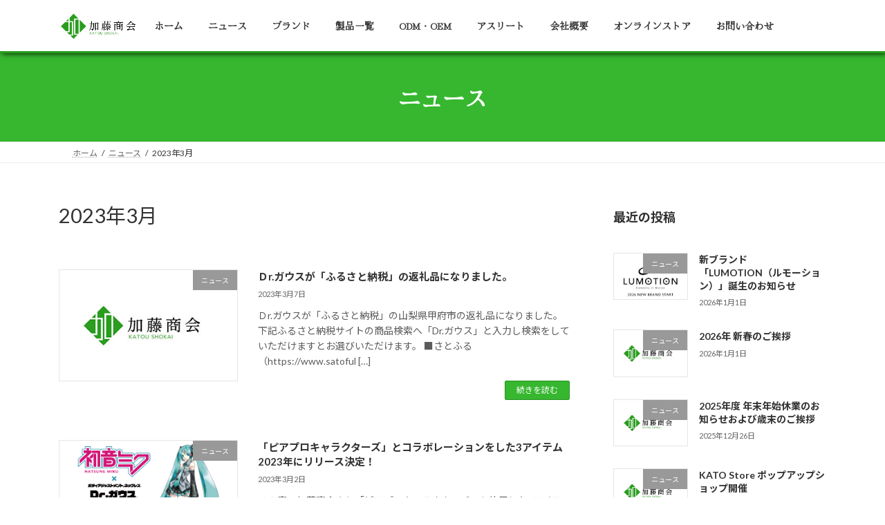

--- FILE ---
content_type: text/html; charset=UTF-8
request_url: https://katousyoukai.com/2023/03/
body_size: 80366
content:
<!DOCTYPE html><html lang="ja"><head>  <script defer src="[data-uri]"></script> <meta charset="utf-8"><meta http-equiv="X-UA-Compatible" content="IE=edge"><meta name="viewport" content="width=device-width, initial-scale=1"> <script defer src="https://www.googletagmanager.com/gtag/js?id=G-HXL28GVH7B"></script><script defer src="[data-uri]"></script> <meta name='robots' content='noindex, follow' /><style>img:is([sizes="auto" i], [sizes^="auto," i]) { contain-intrinsic-size: 3000px 1500px }</style><title>3月 2023 - 株式会社加藤商会／山梨県甲府市のジュエリー製造メーカー</title><meta property="og:locale" content="ja_JP" /><meta property="og:type" content="website" /><meta property="og:title" content="3月 2023 - 株式会社加藤商会／山梨県甲府市のジュエリー製造メーカー" /><meta property="og:url" content="https://katousyoukai.com/2023/03/" /><meta property="og:site_name" content="株式会社加藤商会／山梨県甲府市のジュエリー製造メーカー" /><meta name="twitter:card" content="summary_large_image" /><meta name="twitter:site" content="@katoshokai_JP" /> <script type="application/ld+json" class="yoast-schema-graph">{"@context":"https://schema.org","@graph":[{"@type":"CollectionPage","@id":"https://katousyoukai.com/2023/03/","url":"https://katousyoukai.com/2023/03/","name":"3月 2023 - 株式会社加藤商会／山梨県甲府市のジュエリー製造メーカー","isPartOf":{"@id":"https://katousyoukai.com/#website"},"primaryImageOfPage":{"@id":"https://katousyoukai.com/2023/03/#primaryimage"},"image":{"@id":"https://katousyoukai.com/2023/03/#primaryimage"},"thumbnailUrl":"https://katousyoukai.com/wp-content/uploads/thumbnail-1.jpg","breadcrumb":{"@id":"https://katousyoukai.com/2023/03/#breadcrumb"},"inLanguage":"ja"},{"@type":"ImageObject","inLanguage":"ja","@id":"https://katousyoukai.com/2023/03/#primaryimage","url":"https://katousyoukai.com/wp-content/uploads/thumbnail-1.jpg","contentUrl":"https://katousyoukai.com/wp-content/uploads/thumbnail-1.jpg","width":320,"height":200,"caption":"加藤商会"},{"@type":"BreadcrumbList","@id":"https://katousyoukai.com/2023/03/#breadcrumb","itemListElement":[{"@type":"ListItem","position":1,"name":"ホーム","item":"https://katousyoukai.com/"},{"@type":"ListItem","position":2,"name":"アーカイブ: 3月 2023"}]},{"@type":"WebSite","@id":"https://katousyoukai.com/#website","url":"https://katousyoukai.com/","name":"株式会社加藤商会／山梨県甲府市のジュエリー製造メーカー","description":"山梨県甲府市のジュエリー製造メーカー株式会社加藤商会の公式サイト","publisher":{"@id":"https://katousyoukai.com/#organization"},"alternateName":"「Dr.ガウス」メーカーサイト","potentialAction":[{"@type":"SearchAction","target":{"@type":"EntryPoint","urlTemplate":"https://katousyoukai.com/?s={search_term_string}"},"query-input":{"@type":"PropertyValueSpecification","valueRequired":true,"valueName":"search_term_string"}}],"inLanguage":"ja"},{"@type":"Organization","@id":"https://katousyoukai.com/#organization","name":"加藤商会","url":"https://katousyoukai.com/","logo":{"@type":"ImageObject","inLanguage":"ja","@id":"https://katousyoukai.com/#/schema/logo/image/","url":"https://katousyoukai.com/wp-content/uploads/b410f8df1ccc7c22a102b26084b8c7ae.png","contentUrl":"https://katousyoukai.com/wp-content/uploads/b410f8df1ccc7c22a102b26084b8c7ae.png","width":1000,"height":1000,"caption":"加藤商会"},"image":{"@id":"https://katousyoukai.com/#/schema/logo/image/"},"sameAs":["https://x.com/katoshokai_JP","https://x.com/katoshokai_cpp","https://www.instagram.com/katoshokai.yamanashi/","https://www.instagram.com/drgauss_official/"]}]}</script> <link rel='dns-prefetch' href='//webfonts.sakura.ne.jp' /><link rel='dns-prefetch' href='//fonts.googleapis.com' /><link rel="alternate" type="application/rss+xml" title="株式会社加藤商会／山梨県甲府市のジュエリー製造メーカー &raquo; フィード" href="https://katousyoukai.com/feed/" /><link rel="alternate" type="application/rss+xml" title="株式会社加藤商会／山梨県甲府市のジュエリー製造メーカー &raquo; コメントフィード" href="https://katousyoukai.com/comments/feed/" /><meta name="description" content="2023年3月 の記事 株式会社加藤商会／山梨県甲府市のジュエリー製造メーカー 山梨県甲府市のジュエリー製造メーカー株式会社加藤商会の公式サイト" /><script defer src="[data-uri]"></script> <link rel='stylesheet' id='vkExUnit_common_style-css' href='https://katousyoukai.com/wp-content/cache/autoptimize/css/autoptimize_single_ea06bcb9caaffec68e5e5f8d33d36f3a.css?ver=9.113.0.1' type='text/css' media='all' /><style id='vkExUnit_common_style-inline-css' type='text/css'>:root {--ver_page_top_button_url:url(https://katousyoukai.com/wp-content/plugins/vk-all-in-one-expansion-unit/assets/images/to-top-btn-icon.svg);}@font-face {font-weight: normal;font-style: normal;font-family: "vk_sns";src: url("https://katousyoukai.com/wp-content/plugins/vk-all-in-one-expansion-unit/inc/sns/icons/fonts/vk_sns.eot?-bq20cj");src: url("https://katousyoukai.com/wp-content/plugins/vk-all-in-one-expansion-unit/inc/sns/icons/fonts/vk_sns.eot?#iefix-bq20cj") format("embedded-opentype"),url("https://katousyoukai.com/wp-content/plugins/vk-all-in-one-expansion-unit/inc/sns/icons/fonts/vk_sns.woff?-bq20cj") format("woff"),url("https://katousyoukai.com/wp-content/plugins/vk-all-in-one-expansion-unit/inc/sns/icons/fonts/vk_sns.ttf?-bq20cj") format("truetype"),url("https://katousyoukai.com/wp-content/plugins/vk-all-in-one-expansion-unit/inc/sns/icons/fonts/vk_sns.svg?-bq20cj#vk_sns") format("svg");}
.veu_promotion-alert__content--text {border: 1px solid rgba(0,0,0,0.125);padding: 0.5em 1em;border-radius: var(--vk-size-radius);margin-bottom: var(--vk-margin-block-bottom);font-size: 0.875rem;}/* Alert Content部分に段落タグを入れた場合に最後の段落の余白を0にする */.veu_promotion-alert__content--text p:last-of-type{margin-bottom:0;margin-top: 0;}</style><style id='wp-emoji-styles-inline-css' type='text/css'>img.wp-smiley, img.emoji {
		display: inline !important;
		border: none !important;
		box-shadow: none !important;
		height: 1em !important;
		width: 1em !important;
		margin: 0 0.07em !important;
		vertical-align: -0.1em !important;
		background: none !important;
		padding: 0 !important;
	}</style><link rel='stylesheet' id='wp-block-library-css' href='https://katousyoukai.com/wp-includes/css/dist/block-library/style.min.css?ver=6.8.3' type='text/css' media='all' /><style id='wp-block-library-inline-css' type='text/css'>.vk-cols--reverse{flex-direction:row-reverse}.vk-cols--hasbtn{margin-bottom:0}.vk-cols--hasbtn>.row>.vk_gridColumn_item,.vk-cols--hasbtn>.wp-block-column{position:relative;padding-bottom:3em}.vk-cols--hasbtn>.row>.vk_gridColumn_item>.wp-block-buttons,.vk-cols--hasbtn>.row>.vk_gridColumn_item>.vk_button,.vk-cols--hasbtn>.wp-block-column>.wp-block-buttons,.vk-cols--hasbtn>.wp-block-column>.vk_button{position:absolute;bottom:0;width:100%}.vk-cols--fit.wp-block-columns{gap:0}.vk-cols--fit.wp-block-columns,.vk-cols--fit.wp-block-columns:not(.is-not-stacked-on-mobile){margin-top:0;margin-bottom:0;justify-content:space-between}.vk-cols--fit.wp-block-columns>.wp-block-column *:last-child,.vk-cols--fit.wp-block-columns:not(.is-not-stacked-on-mobile)>.wp-block-column *:last-child{margin-bottom:0}.vk-cols--fit.wp-block-columns>.wp-block-column>.wp-block-cover,.vk-cols--fit.wp-block-columns:not(.is-not-stacked-on-mobile)>.wp-block-column>.wp-block-cover{margin-top:0}.vk-cols--fit.wp-block-columns.has-background,.vk-cols--fit.wp-block-columns:not(.is-not-stacked-on-mobile).has-background{padding:0}@media(max-width: 599px){.vk-cols--fit.wp-block-columns:not(.has-background)>.wp-block-column:not(.has-background),.vk-cols--fit.wp-block-columns:not(.is-not-stacked-on-mobile):not(.has-background)>.wp-block-column:not(.has-background){padding-left:0 !important;padding-right:0 !important}}@media(min-width: 782px){.vk-cols--fit.wp-block-columns .block-editor-block-list__block.wp-block-column:not(:first-child),.vk-cols--fit.wp-block-columns>.wp-block-column:not(:first-child),.vk-cols--fit.wp-block-columns:not(.is-not-stacked-on-mobile) .block-editor-block-list__block.wp-block-column:not(:first-child),.vk-cols--fit.wp-block-columns:not(.is-not-stacked-on-mobile)>.wp-block-column:not(:first-child){margin-left:0}}@media(min-width: 600px)and (max-width: 781px){.vk-cols--fit.wp-block-columns .wp-block-column:nth-child(2n),.vk-cols--fit.wp-block-columns:not(.is-not-stacked-on-mobile) .wp-block-column:nth-child(2n){margin-left:0}.vk-cols--fit.wp-block-columns .wp-block-column:not(:only-child),.vk-cols--fit.wp-block-columns:not(.is-not-stacked-on-mobile) .wp-block-column:not(:only-child){flex-basis:50% !important}}.vk-cols--fit--gap1.wp-block-columns{gap:1px}@media(min-width: 600px)and (max-width: 781px){.vk-cols--fit--gap1.wp-block-columns .wp-block-column:not(:only-child){flex-basis:calc(50% - 1px) !important}}.vk-cols--fit.vk-cols--grid>.block-editor-block-list__block,.vk-cols--fit.vk-cols--grid>.wp-block-column,.vk-cols--fit.vk-cols--grid:not(.is-not-stacked-on-mobile)>.block-editor-block-list__block,.vk-cols--fit.vk-cols--grid:not(.is-not-stacked-on-mobile)>.wp-block-column{flex-basis:50%;box-sizing:border-box}@media(max-width: 599px){.vk-cols--fit.vk-cols--grid.vk-cols--grid--alignfull>.wp-block-column:nth-child(2)>.wp-block-cover,.vk-cols--fit.vk-cols--grid.vk-cols--grid--alignfull>.wp-block-column:nth-child(2)>.vk_outer,.vk-cols--fit.vk-cols--grid:not(.is-not-stacked-on-mobile).vk-cols--grid--alignfull>.wp-block-column:nth-child(2)>.wp-block-cover,.vk-cols--fit.vk-cols--grid:not(.is-not-stacked-on-mobile).vk-cols--grid--alignfull>.wp-block-column:nth-child(2)>.vk_outer{width:100vw;margin-right:calc((100% - 100vw)/2);margin-left:calc((100% - 100vw)/2)}}@media(min-width: 600px){.vk-cols--fit.vk-cols--grid.vk-cols--grid--alignfull>.wp-block-column:nth-child(2)>.wp-block-cover,.vk-cols--fit.vk-cols--grid.vk-cols--grid--alignfull>.wp-block-column:nth-child(2)>.vk_outer,.vk-cols--fit.vk-cols--grid:not(.is-not-stacked-on-mobile).vk-cols--grid--alignfull>.wp-block-column:nth-child(2)>.wp-block-cover,.vk-cols--fit.vk-cols--grid:not(.is-not-stacked-on-mobile).vk-cols--grid--alignfull>.wp-block-column:nth-child(2)>.vk_outer{margin-right:calc(100% - 50vw);width:50vw}}@media(min-width: 600px){.vk-cols--fit.vk-cols--grid.vk-cols--grid--alignfull.vk-cols--reverse>.wp-block-column,.vk-cols--fit.vk-cols--grid:not(.is-not-stacked-on-mobile).vk-cols--grid--alignfull.vk-cols--reverse>.wp-block-column{margin-left:0;margin-right:0}.vk-cols--fit.vk-cols--grid.vk-cols--grid--alignfull.vk-cols--reverse>.wp-block-column:nth-child(2)>.wp-block-cover,.vk-cols--fit.vk-cols--grid.vk-cols--grid--alignfull.vk-cols--reverse>.wp-block-column:nth-child(2)>.vk_outer,.vk-cols--fit.vk-cols--grid:not(.is-not-stacked-on-mobile).vk-cols--grid--alignfull.vk-cols--reverse>.wp-block-column:nth-child(2)>.wp-block-cover,.vk-cols--fit.vk-cols--grid:not(.is-not-stacked-on-mobile).vk-cols--grid--alignfull.vk-cols--reverse>.wp-block-column:nth-child(2)>.vk_outer{margin-left:calc(100% - 50vw)}}.vk-cols--menu h2,.vk-cols--menu h3,.vk-cols--menu h4,.vk-cols--menu h5{margin-bottom:.2em;text-shadow:#000 0 0 10px}.vk-cols--menu h2:first-child,.vk-cols--menu h3:first-child,.vk-cols--menu h4:first-child,.vk-cols--menu h5:first-child{margin-top:0}.vk-cols--menu p{margin-bottom:1rem;text-shadow:#000 0 0 10px}.vk-cols--menu .wp-block-cover__inner-container:last-child{margin-bottom:0}.vk-cols--fitbnrs .wp-block-column .wp-block-cover:hover img{filter:unset}.vk-cols--fitbnrs .wp-block-column .wp-block-cover:hover{background-color:unset}.vk-cols--fitbnrs .wp-block-column .wp-block-cover:hover .wp-block-cover__image-background{filter:unset !important}.vk-cols--fitbnrs .wp-block-cover .wp-block-cover__inner-container{position:absolute;height:100%;width:100%}.vk-cols--fitbnrs .vk_button{height:100%;margin:0}.vk-cols--fitbnrs .vk_button .vk_button_btn,.vk-cols--fitbnrs .vk_button .btn{height:100%;width:100%;border:none;box-shadow:none;background-color:unset !important;transition:unset}.vk-cols--fitbnrs .vk_button .vk_button_btn:hover,.vk-cols--fitbnrs .vk_button .btn:hover{transition:unset}.vk-cols--fitbnrs .vk_button .vk_button_btn:after,.vk-cols--fitbnrs .vk_button .btn:after{border:none}.vk-cols--fitbnrs .vk_button .vk_button_link_txt{width:100%;position:absolute;top:50%;left:50%;transform:translateY(-50%) translateX(-50%);font-size:2rem;text-shadow:#000 0 0 10px}.vk-cols--fitbnrs .vk_button .vk_button_link_subCaption{width:100%;position:absolute;top:calc(50% + 2.2em);left:50%;transform:translateY(-50%) translateX(-50%);text-shadow:#000 0 0 10px}@media(min-width: 992px){.vk-cols--media.wp-block-columns{gap:3rem}}.vk-fit-map figure{margin-bottom:0}.vk-fit-map iframe{position:relative;margin-bottom:0;display:block;max-height:400px;width:100vw}.vk-fit-map:is(.alignfull,.alignwide) div{max-width:100%}.vk-table--th--width25 :where(tr>*:first-child){width:25%}.vk-table--th--width30 :where(tr>*:first-child){width:30%}.vk-table--th--width35 :where(tr>*:first-child){width:35%}.vk-table--th--width40 :where(tr>*:first-child){width:40%}.vk-table--th--bg-bright :where(tr>*:first-child){background-color:var(--wp--preset--color--bg-secondary, rgba(0, 0, 0, 0.05))}@media(max-width: 599px){.vk-table--mobile-block :is(th,td){width:100%;display:block}.vk-table--mobile-block.wp-block-table table :is(th,td){border-top:none}}.vk-table--width--th25 :where(tr>*:first-child){width:25%}.vk-table--width--th30 :where(tr>*:first-child){width:30%}.vk-table--width--th35 :where(tr>*:first-child){width:35%}.vk-table--width--th40 :where(tr>*:first-child){width:40%}.no-margin{margin:0}@media(max-width: 599px){.wp-block-image.vk-aligncenter--mobile>.alignright{float:none;margin-left:auto;margin-right:auto}.vk-no-padding-horizontal--mobile{padding-left:0 !important;padding-right:0 !important}}
/* VK Color Palettes */:root{ --wp--preset--color--vk-color-primary:#36b72f}/* --vk-color-primary is deprecated. */:root{ --vk-color-primary: var(--wp--preset--color--vk-color-primary);}:root{ --wp--preset--color--vk-color-primary-dark:#2b9226}/* --vk-color-primary-dark is deprecated. */:root{ --vk-color-primary-dark: var(--wp--preset--color--vk-color-primary-dark);}:root{ --wp--preset--color--vk-color-primary-vivid:#3bc934}/* --vk-color-primary-vivid is deprecated. */:root{ --vk-color-primary-vivid: var(--wp--preset--color--vk-color-primary-vivid);}</style><link rel='stylesheet' id='swiper-css-css' href='https://katousyoukai.com/wp-content/cache/autoptimize/css/autoptimize_single_bc962e7a8c5d00f04681054250d7162c.css?ver=7.4.1' type='text/css' media='all' /><link rel='stylesheet' id='dashicons-css' href='https://katousyoukai.com/wp-includes/css/dashicons.min.css?ver=6.8.3' type='text/css' media='all' /><link rel='stylesheet' id='magnific-popup-css' href='https://katousyoukai.com/wp-content/cache/autoptimize/css/autoptimize_single_30b593b71d7672658f89bfea0ab360c9.css?ver=2.3.2' type='text/css' media='all' /><link rel='stylesheet' id='wpz-insta_block-frontend-style-css' href='https://katousyoukai.com/wp-content/cache/autoptimize/css/autoptimize_single_4b331c57b58121387b6fdd649be3aaa2.css?ver=css-4b331c57b581' type='text/css' media='all' /><style id='classic-theme-styles-inline-css' type='text/css'>/*! This file is auto-generated */
.wp-block-button__link{color:#fff;background-color:#32373c;border-radius:9999px;box-shadow:none;text-decoration:none;padding:calc(.667em + 2px) calc(1.333em + 2px);font-size:1.125em}.wp-block-file__button{background:#32373c;color:#fff;text-decoration:none}</style><style id='global-styles-inline-css' type='text/css'>:root{--wp--preset--aspect-ratio--square: 1;--wp--preset--aspect-ratio--4-3: 4/3;--wp--preset--aspect-ratio--3-4: 3/4;--wp--preset--aspect-ratio--3-2: 3/2;--wp--preset--aspect-ratio--2-3: 2/3;--wp--preset--aspect-ratio--16-9: 16/9;--wp--preset--aspect-ratio--9-16: 9/16;--wp--preset--color--black: #000000;--wp--preset--color--cyan-bluish-gray: #abb8c3;--wp--preset--color--white: #ffffff;--wp--preset--color--pale-pink: #f78da7;--wp--preset--color--vivid-red: #cf2e2e;--wp--preset--color--luminous-vivid-orange: #ff6900;--wp--preset--color--luminous-vivid-amber: #fcb900;--wp--preset--color--light-green-cyan: #7bdcb5;--wp--preset--color--vivid-green-cyan: #00d084;--wp--preset--color--pale-cyan-blue: #8ed1fc;--wp--preset--color--vivid-cyan-blue: #0693e3;--wp--preset--color--vivid-purple: #9b51e0;--wp--preset--color--vk-color-primary: #36b72f;--wp--preset--color--vk-color-primary-dark: #2b9226;--wp--preset--color--vk-color-primary-vivid: #3bc934;--wp--preset--gradient--vivid-cyan-blue-to-vivid-purple: linear-gradient(135deg,rgba(6,147,227,1) 0%,rgb(155,81,224) 100%);--wp--preset--gradient--light-green-cyan-to-vivid-green-cyan: linear-gradient(135deg,rgb(122,220,180) 0%,rgb(0,208,130) 100%);--wp--preset--gradient--luminous-vivid-amber-to-luminous-vivid-orange: linear-gradient(135deg,rgba(252,185,0,1) 0%,rgba(255,105,0,1) 100%);--wp--preset--gradient--luminous-vivid-orange-to-vivid-red: linear-gradient(135deg,rgba(255,105,0,1) 0%,rgb(207,46,46) 100%);--wp--preset--gradient--very-light-gray-to-cyan-bluish-gray: linear-gradient(135deg,rgb(238,238,238) 0%,rgb(169,184,195) 100%);--wp--preset--gradient--cool-to-warm-spectrum: linear-gradient(135deg,rgb(74,234,220) 0%,rgb(151,120,209) 20%,rgb(207,42,186) 40%,rgb(238,44,130) 60%,rgb(251,105,98) 80%,rgb(254,248,76) 100%);--wp--preset--gradient--blush-light-purple: linear-gradient(135deg,rgb(255,206,236) 0%,rgb(152,150,240) 100%);--wp--preset--gradient--blush-bordeaux: linear-gradient(135deg,rgb(254,205,165) 0%,rgb(254,45,45) 50%,rgb(107,0,62) 100%);--wp--preset--gradient--luminous-dusk: linear-gradient(135deg,rgb(255,203,112) 0%,rgb(199,81,192) 50%,rgb(65,88,208) 100%);--wp--preset--gradient--pale-ocean: linear-gradient(135deg,rgb(255,245,203) 0%,rgb(182,227,212) 50%,rgb(51,167,181) 100%);--wp--preset--gradient--electric-grass: linear-gradient(135deg,rgb(202,248,128) 0%,rgb(113,206,126) 100%);--wp--preset--gradient--midnight: linear-gradient(135deg,rgb(2,3,129) 0%,rgb(40,116,252) 100%);--wp--preset--gradient--vivid-green-cyan-to-vivid-cyan-blue: linear-gradient(135deg,rgba(0,208,132,1) 0%,rgba(6,147,227,1) 100%);--wp--preset--font-size--small: 14px;--wp--preset--font-size--medium: 20px;--wp--preset--font-size--large: 24px;--wp--preset--font-size--x-large: 42px;--wp--preset--font-size--regular: 16px;--wp--preset--font-size--huge: 36px;--wp--preset--spacing--20: 0.44rem;--wp--preset--spacing--30: 0.67rem;--wp--preset--spacing--40: 1rem;--wp--preset--spacing--50: 1.5rem;--wp--preset--spacing--60: 2.25rem;--wp--preset--spacing--70: 3.38rem;--wp--preset--spacing--80: 5.06rem;--wp--preset--shadow--natural: 6px 6px 9px rgba(0, 0, 0, 0.2);--wp--preset--shadow--deep: 12px 12px 50px rgba(0, 0, 0, 0.4);--wp--preset--shadow--sharp: 6px 6px 0px rgba(0, 0, 0, 0.2);--wp--preset--shadow--outlined: 6px 6px 0px -3px rgba(255, 255, 255, 1), 6px 6px rgba(0, 0, 0, 1);--wp--preset--shadow--crisp: 6px 6px 0px rgba(0, 0, 0, 1);}:where(.is-layout-flex){gap: 0.5em;}:where(.is-layout-grid){gap: 0.5em;}body .is-layout-flex{display: flex;}.is-layout-flex{flex-wrap: wrap;align-items: center;}.is-layout-flex > :is(*, div){margin: 0;}body .is-layout-grid{display: grid;}.is-layout-grid > :is(*, div){margin: 0;}:where(.wp-block-columns.is-layout-flex){gap: 2em;}:where(.wp-block-columns.is-layout-grid){gap: 2em;}:where(.wp-block-post-template.is-layout-flex){gap: 1.25em;}:where(.wp-block-post-template.is-layout-grid){gap: 1.25em;}.has-black-color{color: var(--wp--preset--color--black) !important;}.has-cyan-bluish-gray-color{color: var(--wp--preset--color--cyan-bluish-gray) !important;}.has-white-color{color: var(--wp--preset--color--white) !important;}.has-pale-pink-color{color: var(--wp--preset--color--pale-pink) !important;}.has-vivid-red-color{color: var(--wp--preset--color--vivid-red) !important;}.has-luminous-vivid-orange-color{color: var(--wp--preset--color--luminous-vivid-orange) !important;}.has-luminous-vivid-amber-color{color: var(--wp--preset--color--luminous-vivid-amber) !important;}.has-light-green-cyan-color{color: var(--wp--preset--color--light-green-cyan) !important;}.has-vivid-green-cyan-color{color: var(--wp--preset--color--vivid-green-cyan) !important;}.has-pale-cyan-blue-color{color: var(--wp--preset--color--pale-cyan-blue) !important;}.has-vivid-cyan-blue-color{color: var(--wp--preset--color--vivid-cyan-blue) !important;}.has-vivid-purple-color{color: var(--wp--preset--color--vivid-purple) !important;}.has-vk-color-primary-color{color: var(--wp--preset--color--vk-color-primary) !important;}.has-vk-color-primary-dark-color{color: var(--wp--preset--color--vk-color-primary-dark) !important;}.has-vk-color-primary-vivid-color{color: var(--wp--preset--color--vk-color-primary-vivid) !important;}.has-black-background-color{background-color: var(--wp--preset--color--black) !important;}.has-cyan-bluish-gray-background-color{background-color: var(--wp--preset--color--cyan-bluish-gray) !important;}.has-white-background-color{background-color: var(--wp--preset--color--white) !important;}.has-pale-pink-background-color{background-color: var(--wp--preset--color--pale-pink) !important;}.has-vivid-red-background-color{background-color: var(--wp--preset--color--vivid-red) !important;}.has-luminous-vivid-orange-background-color{background-color: var(--wp--preset--color--luminous-vivid-orange) !important;}.has-luminous-vivid-amber-background-color{background-color: var(--wp--preset--color--luminous-vivid-amber) !important;}.has-light-green-cyan-background-color{background-color: var(--wp--preset--color--light-green-cyan) !important;}.has-vivid-green-cyan-background-color{background-color: var(--wp--preset--color--vivid-green-cyan) !important;}.has-pale-cyan-blue-background-color{background-color: var(--wp--preset--color--pale-cyan-blue) !important;}.has-vivid-cyan-blue-background-color{background-color: var(--wp--preset--color--vivid-cyan-blue) !important;}.has-vivid-purple-background-color{background-color: var(--wp--preset--color--vivid-purple) !important;}.has-vk-color-primary-background-color{background-color: var(--wp--preset--color--vk-color-primary) !important;}.has-vk-color-primary-dark-background-color{background-color: var(--wp--preset--color--vk-color-primary-dark) !important;}.has-vk-color-primary-vivid-background-color{background-color: var(--wp--preset--color--vk-color-primary-vivid) !important;}.has-black-border-color{border-color: var(--wp--preset--color--black) !important;}.has-cyan-bluish-gray-border-color{border-color: var(--wp--preset--color--cyan-bluish-gray) !important;}.has-white-border-color{border-color: var(--wp--preset--color--white) !important;}.has-pale-pink-border-color{border-color: var(--wp--preset--color--pale-pink) !important;}.has-vivid-red-border-color{border-color: var(--wp--preset--color--vivid-red) !important;}.has-luminous-vivid-orange-border-color{border-color: var(--wp--preset--color--luminous-vivid-orange) !important;}.has-luminous-vivid-amber-border-color{border-color: var(--wp--preset--color--luminous-vivid-amber) !important;}.has-light-green-cyan-border-color{border-color: var(--wp--preset--color--light-green-cyan) !important;}.has-vivid-green-cyan-border-color{border-color: var(--wp--preset--color--vivid-green-cyan) !important;}.has-pale-cyan-blue-border-color{border-color: var(--wp--preset--color--pale-cyan-blue) !important;}.has-vivid-cyan-blue-border-color{border-color: var(--wp--preset--color--vivid-cyan-blue) !important;}.has-vivid-purple-border-color{border-color: var(--wp--preset--color--vivid-purple) !important;}.has-vk-color-primary-border-color{border-color: var(--wp--preset--color--vk-color-primary) !important;}.has-vk-color-primary-dark-border-color{border-color: var(--wp--preset--color--vk-color-primary-dark) !important;}.has-vk-color-primary-vivid-border-color{border-color: var(--wp--preset--color--vk-color-primary-vivid) !important;}.has-vivid-cyan-blue-to-vivid-purple-gradient-background{background: var(--wp--preset--gradient--vivid-cyan-blue-to-vivid-purple) !important;}.has-light-green-cyan-to-vivid-green-cyan-gradient-background{background: var(--wp--preset--gradient--light-green-cyan-to-vivid-green-cyan) !important;}.has-luminous-vivid-amber-to-luminous-vivid-orange-gradient-background{background: var(--wp--preset--gradient--luminous-vivid-amber-to-luminous-vivid-orange) !important;}.has-luminous-vivid-orange-to-vivid-red-gradient-background{background: var(--wp--preset--gradient--luminous-vivid-orange-to-vivid-red) !important;}.has-very-light-gray-to-cyan-bluish-gray-gradient-background{background: var(--wp--preset--gradient--very-light-gray-to-cyan-bluish-gray) !important;}.has-cool-to-warm-spectrum-gradient-background{background: var(--wp--preset--gradient--cool-to-warm-spectrum) !important;}.has-blush-light-purple-gradient-background{background: var(--wp--preset--gradient--blush-light-purple) !important;}.has-blush-bordeaux-gradient-background{background: var(--wp--preset--gradient--blush-bordeaux) !important;}.has-luminous-dusk-gradient-background{background: var(--wp--preset--gradient--luminous-dusk) !important;}.has-pale-ocean-gradient-background{background: var(--wp--preset--gradient--pale-ocean) !important;}.has-electric-grass-gradient-background{background: var(--wp--preset--gradient--electric-grass) !important;}.has-midnight-gradient-background{background: var(--wp--preset--gradient--midnight) !important;}.has-small-font-size{font-size: var(--wp--preset--font-size--small) !important;}.has-medium-font-size{font-size: var(--wp--preset--font-size--medium) !important;}.has-large-font-size{font-size: var(--wp--preset--font-size--large) !important;}.has-x-large-font-size{font-size: var(--wp--preset--font-size--x-large) !important;}
:where(.wp-block-post-template.is-layout-flex){gap: 1.25em;}:where(.wp-block-post-template.is-layout-grid){gap: 1.25em;}
:where(.wp-block-columns.is-layout-flex){gap: 2em;}:where(.wp-block-columns.is-layout-grid){gap: 2em;}
:root :where(.wp-block-pullquote){font-size: 1.5em;line-height: 1.6;}</style><link rel='stylesheet' id='contact-form-7-css' href='https://katousyoukai.com/wp-content/cache/autoptimize/css/autoptimize_single_64ac31699f5326cb3c76122498b76f66.css?ver=6.1.4' type='text/css' media='all' /><link rel='stylesheet' id='vk-swiper-style-css' href='https://katousyoukai.com/wp-content/plugins/vk-blocks/vendor/vektor-inc/vk-swiper/src/assets/css/swiper-bundle.min.css?ver=11.0.2' type='text/css' media='all' /><link rel='stylesheet' id='chld_thm_cfg_ext1-css' href='https://fonts.googleapis.com/css2?family=Hina+Mincho&#038;display=swap&#038;ver=6.8.3' type='text/css' media='all' /><link rel='stylesheet' id='lightning-common-style-css' href='https://katousyoukai.com/wp-content/cache/autoptimize/css/autoptimize_single_5f41d5130575a2f95255b845ec383782.css?ver=15.33.1' type='text/css' media='all' /><style id='lightning-common-style-inline-css' type='text/css'>/* Lightning */:root {--vk-color-primary:#36b72f;--vk-color-primary-dark:#2b9226;--vk-color-primary-vivid:#3bc934;--g_nav_main_acc_icon_open_url:url(https://katousyoukai.com/wp-content/themes/lightning/_g3/inc/vk-mobile-nav/package/images/vk-menu-acc-icon-open-black.svg);--g_nav_main_acc_icon_close_url: url(https://katousyoukai.com/wp-content/themes/lightning/_g3/inc/vk-mobile-nav/package/images/vk-menu-close-black.svg);--g_nav_sub_acc_icon_open_url: url(https://katousyoukai.com/wp-content/themes/lightning/_g3/inc/vk-mobile-nav/package/images/vk-menu-acc-icon-open-white.svg);--g_nav_sub_acc_icon_close_url: url(https://katousyoukai.com/wp-content/themes/lightning/_g3/inc/vk-mobile-nav/package/images/vk-menu-close-white.svg);}
:root{--swiper-navigation-color: #fff;}
/* vk-mobile-nav */:root {--vk-mobile-nav-menu-btn-bg-src: url("https://katousyoukai.com/wp-content/themes/lightning/_g3/inc/vk-mobile-nav/package/images/vk-menu-btn-black.svg");--vk-mobile-nav-menu-btn-close-bg-src: url("https://katousyoukai.com/wp-content/themes/lightning/_g3/inc/vk-mobile-nav/package/images/vk-menu-close-black.svg");--vk-menu-acc-icon-open-black-bg-src: url("https://katousyoukai.com/wp-content/themes/lightning/_g3/inc/vk-mobile-nav/package/images/vk-menu-acc-icon-open-black.svg");--vk-menu-acc-icon-open-white-bg-src: url("https://katousyoukai.com/wp-content/themes/lightning/_g3/inc/vk-mobile-nav/package/images/vk-menu-acc-icon-open-white.svg");--vk-menu-acc-icon-close-black-bg-src: url("https://katousyoukai.com/wp-content/themes/lightning/_g3/inc/vk-mobile-nav/package/images/vk-menu-close-black.svg");--vk-menu-acc-icon-close-white-bg-src: url("https://katousyoukai.com/wp-content/themes/lightning/_g3/inc/vk-mobile-nav/package/images/vk-menu-close-white.svg");}</style><link rel='stylesheet' id='lightning-design-style-css' href='https://katousyoukai.com/wp-content/cache/autoptimize/css/autoptimize_single_f5a8a4f945d2ed70bc73a5f629cb766f.css?ver=15.33.1' type='text/css' media='all' /><style id='lightning-design-style-inline-css' type='text/css'>.tagcloud a:before { font-family: "Font Awesome 7 Free";content: "\f02b";font-weight: bold; }</style><link rel='stylesheet' id='vk-blog-card-css' href='https://katousyoukai.com/wp-content/cache/autoptimize/css/autoptimize_single_bae5b1379fcaa427cec9b0cc3d5ed0c3.css?ver=6.8.3' type='text/css' media='all' /><link rel='stylesheet' id='veu-cta-css' href='https://katousyoukai.com/wp-content/cache/autoptimize/css/autoptimize_single_a78f149676128521e4b5f36a9ac06f23.css?ver=9.113.0.1' type='text/css' media='all' /><link rel='stylesheet' id='vk-blocks-build-css-css' href='https://katousyoukai.com/wp-content/cache/autoptimize/css/autoptimize_single_8007185a86f057676dc53af7dc2ce4ac.css?ver=1.115.2.1' type='text/css' media='all' /><style id='vk-blocks-build-css-inline-css' type='text/css'>:root {
		--vk_image-mask-circle: url(https://katousyoukai.com/wp-content/plugins/vk-blocks/inc/vk-blocks/images/circle.svg);
		--vk_image-mask-wave01: url(https://katousyoukai.com/wp-content/plugins/vk-blocks/inc/vk-blocks/images/wave01.svg);
		--vk_image-mask-wave02: url(https://katousyoukai.com/wp-content/plugins/vk-blocks/inc/vk-blocks/images/wave02.svg);
		--vk_image-mask-wave03: url(https://katousyoukai.com/wp-content/plugins/vk-blocks/inc/vk-blocks/images/wave03.svg);
		--vk_image-mask-wave04: url(https://katousyoukai.com/wp-content/plugins/vk-blocks/inc/vk-blocks/images/wave04.svg);
	}
	

	:root {

		--vk-balloon-border-width:1px;

		--vk-balloon-speech-offset:-12px;
	}
	

	:root {
		--vk_flow-arrow: url(https://katousyoukai.com/wp-content/plugins/vk-blocks/inc/vk-blocks/images/arrow_bottom.svg);
	}</style><link rel='stylesheet' id='lightning-theme-style-css' href='https://katousyoukai.com/wp-content/cache/autoptimize/css/autoptimize_single_d3f589a2e38c23383386bb3cfe606732.css?ver=14.22.10.1661419068' type='text/css' media='all' /><link rel='stylesheet' id='vk-font-awesome-css' href='https://katousyoukai.com/wp-content/themes/lightning/vendor/vektor-inc/font-awesome-versions/src/font-awesome/css/all.min.css?ver=7.1.0' type='text/css' media='all' /> <script type="text/javascript" src="https://katousyoukai.com/wp-includes/js/jquery/jquery.min.js?ver=3.7.1" id="jquery-core-js"></script> <script defer type="text/javascript" src="https://katousyoukai.com/wp-includes/js/jquery/jquery-migrate.min.js?ver=3.4.1" id="jquery-migrate-js"></script> <script defer type="text/javascript" src="//webfonts.sakura.ne.jp/js/sakurav3.js?fadein=0&amp;ver=3.1.4" id="typesquare_std-js"></script> <script defer type="text/javascript" src="https://katousyoukai.com/wp-includes/js/underscore.min.js?ver=1.13.7" id="underscore-js"></script> <script defer id="wp-util-js-extra" src="[data-uri]"></script> <script defer type="text/javascript" src="https://katousyoukai.com/wp-includes/js/wp-util.min.js?ver=6.8.3" id="wp-util-js"></script> <script defer type="text/javascript" src="https://katousyoukai.com/wp-content/cache/autoptimize/js/autoptimize_single_1afc52ea96267a18d8a8797f9d4a07b6.js?ver=1768497034" id="magnific-popup-js"></script> <script defer type="text/javascript" src="https://katousyoukai.com/wp-content/cache/autoptimize/js/autoptimize_single_22cc2370ea4aad1324a284e5aeb15713.js?ver=7.4.1" id="swiper-js-js"></script> <script defer type="text/javascript" src="https://katousyoukai.com/wp-content/cache/autoptimize/js/autoptimize_single_9383f4ce08cebed1ad5886d4a7991827.js?ver=6c9dcb21b2da662ca82d" id="wpz-insta_block-frontend-script-js"></script> <link rel="https://api.w.org/" href="https://katousyoukai.com/wp-json/" /><link rel="EditURI" type="application/rsd+xml" title="RSD" href="https://katousyoukai.com/xmlrpc.php?rsd" /><meta name="generator" content="WordPress 6.8.3" /><meta property="og:site_name" content="株式会社加藤商会／山梨県甲府市のジュエリー製造メーカー" /><meta property="og:url" content="https://katousyoukai.com/20230307-2/" /><meta property="og:title" content="2023年3月 | 株式会社加藤商会／山梨県甲府市のジュエリー製造メーカー" /><meta property="og:description" content="2023年3月 の記事 株式会社加藤商会／山梨県甲府市のジュエリー製造メーカー 山梨県甲府市のジュエリー製造メーカー株式会社加藤商会の公式サイト" /><meta property="og:type" content="article" /><meta property="og:image" content="http://katousyoukai.com/wp-content/uploads/thumbnail.jpg" /><meta property="og:image:width" content="1320" /><meta property="og:image:height" content="734" /><meta name="twitter:card" content="summary_large_image"><meta name="twitter:description" content="2023年3月 の記事 株式会社加藤商会／山梨県甲府市のジュエリー製造メーカー 山梨県甲府市のジュエリー製造メーカー株式会社加藤商会の公式サイト"><meta name="twitter:title" content="2023年3月 | 株式会社加藤商会／山梨県甲府市のジュエリー製造メーカー"><meta name="twitter:url" content="https://katousyoukai.com/20230307-2/"><meta name="twitter:image" content="http://katousyoukai.com/wp-content/uploads/thumbnail.jpg"><meta name="twitter:domain" content="katousyoukai.com"><meta name="twitter:site" content="@katoshokai_jp"><link rel="icon" href="https://katousyoukai.com/wp-content/uploads/cropped-favicon-32x32.png" sizes="32x32" /><link rel="icon" href="https://katousyoukai.com/wp-content/uploads/cropped-favicon-192x192.png" sizes="192x192" /><link rel="apple-touch-icon" href="https://katousyoukai.com/wp-content/uploads/cropped-favicon-180x180.png" /><meta name="msapplication-TileImage" content="https://katousyoukai.com/wp-content/uploads/cropped-favicon-270x270.png" /><style type="text/css" id="wp-custom-css">a.exLinkBk:link  {
    color: #231816 !important;
}
a.exLinkBk:visited {
    color: #231816 !important;
}
a.exLinkBk:hover {
    color: #231816 !important;
}
a.exLinkBk:active {
    color: #231816 !important;
}

hr.divTopTitle{
	border: 1px solid #2A9D1E!important;
	background-color:#2A9D1E;
	border-style: inset;
	
    position: relative;
    top: 33px;
    z-index: 0;
}

div.divTopTitle{
	
}

a.divTopTitle{
	font-size:1.9em;
    z-index: 999;
    background-color: white;
    display: inline-block;
    position: relative;
    padding: 0 20px;
}

.bold{
	font-weight:bolder;
}

a.page-numbers {
    border-radius: 8px;
    padding: 7px 20px;
    border: 1px solid #18ab29;
}
.topHero {
	background-size: cover;
background-image: url(https://katousyoukai.com/wp-content/uploads/img_companyprof-2.jpg);
	background-position: center;
}
blockquote {
    margin: 0;
    padding: 1em 2.5em;
    border-left: none;
    background-color:rgba(255, 255, 255, .0);
}
span.page-numbers.current {
    border-radius: 8px;
    padding: 7px 20px;
    background-color: #66c745;
    border: 1px solid #18ab29;
}

a.wp-block-query-pagination-previous,  a.wp-block-query-pagination-next {
	    padding: 7px 20px;
}

.site-footer {
    text-align: center;
}

.page-header-title, h1.page-header-title {
    font-size: 2rem;
    font-weight: 700;
    line-height: var(--vk-line-height-low);
    margin: 0;
    font-family: 'Hina Mincho', serif;
}
.wp-block-latest-posts__post-title {
    width: 100%;
}

.wp-block-post > .wp-block-group {
    padding: 0!important;
}

h6.wp-block-post-title.has-regular-font-size {
	    display: block;
	font-weight: normal;
}

.wp-block-post-date {
    display: block;
	font-weight: normal;
	    margin: 5px 0px;
}


.alignwide, .alignwide.vk_slider, .alignwide.wp-block-cover, .alignwide.wp-block-cover-image, .alignwide.wp-block-image {
    margin-left: 0px;
}

.vk_post_title_new {
    margin-left: 0.4em;
    font-size: .6em;
    white-space: nowrap;
    color: white;
    border-radius: 3px;
    -moz-border-radius: 3px;
    -webkit-border-radius: 3px;
    background-color: #2A9D1E;
    font-weight: normal;
    padding: 1px 4px 2px 4px;
}

/*アスリートセクション*/
imageRound.vk_post-col-lg-12, .card-noborder.vk_post-col-lg-12 {
    width: 25%;
}

section>.vk_posts>.vk_post-col-lg-12 .vk_post_title {
    font-size: 15px;
}
h5.vk_post_title{
    padding-bottom: 0.0em;
    border-bottom: 0px solid;
}
.vk_post-postType-athlete .vk_post_body.card-body {
    text-align: center;
}
.vk_post-postType-athlete .vk_post_excerpt {
 margin: 0 0;
font-size: 12px!important;
}
.vk_post-postType-athlete .card-img-overlay {
    display: none;
}

@media (min-width: 992px) {
.entry-body>.vk_posts>.vk_post-col-lg-12 .vk_post_title, .main-section>.vk_posts>.vk_post-col-lg-12 .vk_post_title {
    font-size: 15px;
}
}

@media (max-width: 991.98px){

.wp-block-latest-posts__post-title {
    position: relative;
    left: 0px;
    top: 0px;
    width: 100%;
}
time.wp-block-latest-posts__post-date {
    position: relative;
    top: 0px;
    display: inline-block;
    width: 110px;
}

}

@media (max-width: 750px) {

blockquote {
    margin: 0;
    padding: 1em 2.5em;
    border-left: none;
    background-color:rgba(255, 255, 255, .5);
}
}</style></head><body class="archive date wp-embed-responsive wp-theme-lightning wp-child-theme-lightning-child vk-blocks sidebar-fix sidebar-fix-priority-top device-pc fa_v7_css post-type-post"> <noscript><iframe src="https://www.googletagmanager.com/ns.html?id=GTM-NP2CG3W"
height="0" width="0" style="display:none;visibility:hidden"></iframe></noscript> <a class="skip-link screen-reader-text" href="#main">コンテンツへスキップ</a> <a class="skip-link screen-reader-text" href="#vk-mobile-nav">ナビゲーションに移動</a><header id="site-header" class="site-header site-header--layout--nav-float"><div id="site-header-container" class="site-header-container container"><div class="site-header-logo"> <a href="https://katousyoukai.com/"> <span><img src="https://katousyoukai.com/wp-content/uploads/logo.png" alt="株式会社加藤商会／山梨県甲府市のジュエリー製造メーカー" /></span> </a></div><nav id="global-nav" class="global-nav global-nav--layout--float-right"><ul id="menu-%e3%83%98%e3%83%83%e3%83%80%e3%83%bc%e3%83%a1%e3%83%8b%e3%83%a5%e3%83%bc" class="menu vk-menu-acc global-nav-list nav"><li id="menu-item-225" class="menu-item menu-item-type-post_type menu-item-object-page menu-item-home"><a href="https://katousyoukai.com/"><strong class="global-nav-name">ホーム</strong></a></li><li id="menu-item-152" class="menu-item menu-item-type-post_type menu-item-object-page current_page_parent current-menu-ancestor"><a href="https://katousyoukai.com/news/"><strong class="global-nav-name">ニュース</strong></a></li><li id="menu-item-867" class="menu-item menu-item-type-post_type menu-item-object-page"><a href="https://katousyoukai.com/product_category/"><strong class="global-nav-name">ブランド</strong></a></li><li id="menu-item-1379" class="menu-item menu-item-type-post_type menu-item-object-page"><a href="https://katousyoukai.com/%e8%a3%bd%e5%93%81%e4%b8%80%e8%a6%a7/"><strong class="global-nav-name">製品一覧</strong></a></li><li id="menu-item-68" class="menu-item menu-item-type-post_type menu-item-object-page"><a href="https://katousyoukai.com/odm%e3%83%bboem/"><strong class="global-nav-name">ODM・OEM</strong></a></li><li id="menu-item-922" class="menu-item menu-item-type-custom menu-item-object-custom"><a href="https://katousyoukai.com/athlete/"><strong class="global-nav-name">アスリート</strong></a></li><li id="menu-item-69" class="menu-item menu-item-type-post_type menu-item-object-page"><a href="https://katousyoukai.com/company/"><strong class="global-nav-name">会社概要</strong></a></li><li id="menu-item-70" class="menu-item menu-item-type-post_type menu-item-object-page"><a href="https://katousyoukai.com/onlinestore/"><strong class="global-nav-name">オンラインストア</strong></a></li><li id="menu-item-71" class="menu-item menu-item-type-post_type menu-item-object-page"><a href="https://katousyoukai.com/contact/"><strong class="global-nav-name">お問い合わせ</strong></a></li><li id="menu-item-657" class="menu-item menu-item-type-custom menu-item-object-custom"><a href="https://x.com/katoshokai_JP/"><strong class="global-nav-name"><i class="fa-brands fa-twitter"></i></strong></a></li><li id="menu-item-658" class="menu-item menu-item-type-custom menu-item-object-custom"><a href="https://www.instagram.com/katoshokai.yamanashi/"><strong class="global-nav-name"><i class="fa-brands fa-instagram"></i></strong></a></li></ul></nav></div></header><div class="page-header"><div class="page-header-inner container"><div class="page-header-title">ニュース</div></div></div><div id="breadcrumb" class="breadcrumb"><div class="container"><ol class="breadcrumb-list" itemscope itemtype="https://schema.org/BreadcrumbList"><li class="breadcrumb-list__item breadcrumb-list__item--home" itemprop="itemListElement" itemscope itemtype="http://schema.org/ListItem"><a href="https://katousyoukai.com" itemprop="item"><i class="fas fa-fw fa-home"></i><span itemprop="name">ホーム</span></a><meta itemprop="position" content="1" /></li><li class="breadcrumb-list__item" itemprop="itemListElement" itemscope itemtype="http://schema.org/ListItem"><a href="https://katousyoukai.com/news/" itemprop="item"><span itemprop="name">ニュース</span></a><meta itemprop="position" content="2" /></li><li class="breadcrumb-list__item" itemprop="itemListElement" itemscope itemtype="http://schema.org/ListItem"><span itemprop="name">2023年3月</span><meta itemprop="position" content="3" /></li></ol></div></div><div class="site-body"><div class="site-body-container container"><div class="main-section main-section--col--two" id="main" role="main"><header class="archive-header"><h1 class="archive-header-title">2023年3月</h1></header><div class="post-list vk_posts vk_posts-mainSection"><div id="post-1841" class="vk_post vk_post-postType-post media vk_post-col-xs-12 vk_post-col-sm-12 vk_post-col-lg-12 vk_post-btn-display post-1841 post type-post status-publish format-standard has-post-thumbnail hentry category-news tag-dr- tag-57"><div class="vk_post_imgOuter media-img" style="background-image:url(https://katousyoukai.com/wp-content/uploads/thumbnail-1.jpg)"><a href="https://katousyoukai.com/20230307-2/"><div class="card-img-overlay"><span class="vk_post_imgOuter_singleTermLabel" style="color:#fff;background-color:#999999">ニュース</span></div><img src="https://katousyoukai.com/wp-content/uploads/thumbnail-1.jpg" class="vk_post_imgOuter_img wp-post-image" sizes="(max-width: 320px) 100vw, 320px" /></a></div><div class="vk_post_body media-body"><h5 class="vk_post_title media-title"><a href="https://katousyoukai.com/20230307-2/">Ｄr.ガウスが「ふるさと納税」の返礼品になりました。</a></h5><div class="vk_post_date media-date published">2023年3月7日</div><p class="vk_post_excerpt media-text">Ｄr.ガウスが「ふるさと納税」の山梨県甲府市の返礼品になりました。下記ふるさと納税サイトの商品検索へ「Dr.ガウス」と入力し検索をしていただけますとお選びいただけます。 ■さとふる（https://www.satoful [&hellip;]</p><div class="vk_post_btnOuter text-right"><a class="btn btn-sm btn-primary vk_post_btn" href="https://katousyoukai.com/20230307-2/">続きを読む</a></div></div></div><div id="post-1835" class="vk_post vk_post-postType-post media vk_post-col-xs-12 vk_post-col-sm-12 vk_post-col-lg-12 vk_post-btn-display post-1835 post type-post status-publish format-standard has-post-thumbnail hentry category-news category-information category-products tag-dr- tag-59 tag-122 tag-205 tag-206 tag-204 tag-74 tag-57 tag-58"><div class="vk_post_imgOuter media-img" style="background-image:url(https://katousyoukai.com/wp-content/uploads/20230302.jpg)"><a href="https://katousyoukai.com/20230302-2/"><div class="card-img-overlay"><span class="vk_post_imgOuter_singleTermLabel" style="color:#fff;background-color:#999999">ニュース</span></div><img src="https://katousyoukai.com/wp-content/uploads/20230302.jpg" class="vk_post_imgOuter_img wp-post-image" sizes="(max-width: 600px) 100vw, 600px" /></a></div><div class="vk_post_body media-body"><h5 class="vk_post_title media-title"><a href="https://katousyoukai.com/20230302-2/">「ピアプロキャラクターズ」とコラボレーションをした3アイテム2023年にリリース決定！</a></h5><div class="vk_post_date media-date published">2023年3月2日</div><p class="vk_post_excerpt media-text">この度、加藤商会より「ピアプロキャラクターズ」を使用した3アイテムを2023年に随時発売いたします。 ■初音ミク×ボディアジャストメントネックレス Dr.ガウス 「初音ミク」と「Ｄr.ガウス」のコラボレーション！バーチャ [&hellip;]</p><div class="vk_post_btnOuter text-right"><a class="btn btn-sm btn-primary vk_post_btn" href="https://katousyoukai.com/20230302-2/">続きを読む</a></div></div></div></div></div><div class="sub-section sub-section--col--two"><aside class="widget widget_media"><h4 class="sub-section-title">最近の投稿</h4><div class="vk_posts"><div id="post-5602" class="vk_post vk_post-postType-post media vk_post-col-xs-12 vk_post-col-sm-12 vk_post-col-lg-12 vk_post-col-xl-12 post-5602 post type-post status-publish format-standard has-post-thumbnail hentry category-news"><div class="vk_post_imgOuter media-img" style="background-image:url(https://katousyoukai.com/wp-content/uploads/260101_lumotion.png)"><a href="https://katousyoukai.com/news_20260101_newbrand/"><div class="card-img-overlay"><span class="vk_post_imgOuter_singleTermLabel" style="color:#fff;background-color:#999999">ニュース</span></div><img src="https://katousyoukai.com/wp-content/uploads/260101_lumotion.png" class="vk_post_imgOuter_img wp-post-image" sizes="auto, (max-width: 600px) 100vw, 600px" /></a></div><div class="vk_post_body media-body"><h5 class="vk_post_title media-title"><a href="https://katousyoukai.com/news_20260101_newbrand/">新ブランド「LUMOTION（ルモーション）」誕生のお知らせ</a></h5><div class="vk_post_date media-date published">2026年1月1日</div></div></div><div id="post-5600" class="vk_post vk_post-postType-post media vk_post-col-xs-12 vk_post-col-sm-12 vk_post-col-lg-12 vk_post-col-xl-12 post-5600 post type-post status-publish format-standard has-post-thumbnail hentry category-news"><div class="vk_post_imgOuter media-img" style="background-image:url(https://katousyoukai.com/wp-content/uploads/thumbnail-1.jpg)"><a href="https://katousyoukai.com/news_20260101/"><div class="card-img-overlay"><span class="vk_post_imgOuter_singleTermLabel" style="color:#fff;background-color:#999999">ニュース</span></div><img src="https://katousyoukai.com/wp-content/uploads/thumbnail-1.jpg" class="vk_post_imgOuter_img wp-post-image" sizes="auto, (max-width: 320px) 100vw, 320px" /></a></div><div class="vk_post_body media-body"><h5 class="vk_post_title media-title"><a href="https://katousyoukai.com/news_20260101/">2026年 新春のご挨拶</a></h5><div class="vk_post_date media-date published">2026年1月1日</div></div></div><div id="post-5598" class="vk_post vk_post-postType-post media vk_post-col-xs-12 vk_post-col-sm-12 vk_post-col-lg-12 vk_post-col-xl-12 post-5598 post type-post status-publish format-standard has-post-thumbnail hentry category-news"><div class="vk_post_imgOuter media-img" style="background-image:url(https://katousyoukai.com/wp-content/uploads/thumbnail-1.jpg)"><a href="https://katousyoukai.com/news_20251226/"><div class="card-img-overlay"><span class="vk_post_imgOuter_singleTermLabel" style="color:#fff;background-color:#999999">ニュース</span></div><img src="https://katousyoukai.com/wp-content/uploads/thumbnail-1.jpg" class="vk_post_imgOuter_img wp-post-image" sizes="auto, (max-width: 320px) 100vw, 320px" /></a></div><div class="vk_post_body media-body"><h5 class="vk_post_title media-title"><a href="https://katousyoukai.com/news_20251226/">2025年度 年末年始休業のお知らせおよび歳末のご挨拶</a></h5><div class="vk_post_date media-date published">2025年12月26日</div></div></div><div id="post-5444" class="vk_post vk_post-postType-post media vk_post-col-xs-12 vk_post-col-sm-12 vk_post-col-lg-12 vk_post-col-xl-12 post-5444 post type-post status-publish format-standard has-post-thumbnail hentry category-news"><div class="vk_post_imgOuter media-img" style="background-image:url(https://katousyoukai.com/wp-content/uploads/thumbnail-1.jpg)"><a href="https://katousyoukai.com/kato-store-%e3%83%9d%e3%83%83%e3%83%97%e3%82%a2%e3%83%83%e3%83%97%e3%82%b7%e3%83%a7%e3%83%83%e3%83%97%e9%96%8b%e5%82%ac/"><div class="card-img-overlay"><span class="vk_post_imgOuter_singleTermLabel" style="color:#fff;background-color:#999999">ニュース</span></div><img src="https://katousyoukai.com/wp-content/uploads/thumbnail-1.jpg" class="vk_post_imgOuter_img wp-post-image" sizes="auto, (max-width: 320px) 100vw, 320px" /></a></div><div class="vk_post_body media-body"><h5 class="vk_post_title media-title"><a href="https://katousyoukai.com/kato-store-%e3%83%9d%e3%83%83%e3%83%97%e3%82%a2%e3%83%83%e3%83%97%e3%82%b7%e3%83%a7%e3%83%83%e3%83%97%e9%96%8b%e5%82%ac/">KATO Store ポップアップショップ開催</a></h5><div class="vk_post_date media-date published">2025年11月19日</div></div></div><div id="post-4096" class="vk_post vk_post-postType-post media vk_post-col-xs-12 vk_post-col-sm-12 vk_post-col-lg-12 vk_post-col-xl-12 post-4096 post type-post status-publish format-standard has-post-thumbnail hentry category-news category-pr tag-dr- tag-57"><div class="vk_post_imgOuter media-img" style="background-image:url(https://katousyoukai.com/wp-content/uploads/6b5e153a71eb2c5de0bca63f5adca334.jpg)"><a href="https://katousyoukai.com/20250122-2/"><div class="card-img-overlay"><span class="vk_post_imgOuter_singleTermLabel" style="color:#fff;background-color:#999999">ニュース</span></div><img src="https://katousyoukai.com/wp-content/uploads/6b5e153a71eb2c5de0bca63f5adca334.jpg" class="vk_post_imgOuter_img wp-post-image" sizes="auto, (max-width: 600px) 100vw, 600px" /></a></div><div class="vk_post_body media-body"><h5 class="vk_post_title media-title"><a href="https://katousyoukai.com/20250122-2/">Dr.ガウスパッケージデザイン変更のお知らせ</a></h5><div class="vk_post_date media-date published">2025年1月22日</div></div></div><div id="post-3952" class="vk_post vk_post-postType-post media vk_post-col-xs-12 vk_post-col-sm-12 vk_post-col-lg-12 vk_post-col-xl-12 post-3952 post type-post status-publish format-standard has-post-thumbnail hentry category-news"><div class="vk_post_imgOuter media-img" style="background-image:url(https://katousyoukai.com/wp-content/uploads/thumbnail-1.jpg)"><a href="https://katousyoukai.com/%e3%80%90%e9%87%8d%e8%a6%81%e3%80%91%e5%88%9d%e9%9f%b3%e3%83%9f%e3%82%afx%e7%94%b2%e5%b7%9e%e5%8d%b0%e4%bc%9d%e3%80%8c%e5%ba%95%e3%81%a4%e3%81%be%e3%81%bf%e3%82%ac%e3%83%9e%e3%82%b0%e3%83%81/"><div class="card-img-overlay"><span class="vk_post_imgOuter_singleTermLabel" style="color:#fff;background-color:#999999">ニュース</span></div><img src="https://katousyoukai.com/wp-content/uploads/thumbnail-1.jpg" class="vk_post_imgOuter_img wp-post-image" sizes="auto, (max-width: 320px) 100vw, 320px" /></a></div><div class="vk_post_body media-body"><h5 class="vk_post_title media-title"><a href="https://katousyoukai.com/%e3%80%90%e9%87%8d%e8%a6%81%e3%80%91%e5%88%9d%e9%9f%b3%e3%83%9f%e3%82%afx%e7%94%b2%e5%b7%9e%e5%8d%b0%e4%bc%9d%e3%80%8c%e5%ba%95%e3%81%a4%e3%81%be%e3%81%bf%e3%82%ac%e3%83%9e%e3%82%b0%e3%83%81/">【重要】初音ミク×甲州印伝「底つまみガマグチ」お届け遅延に関するお詫び</a></h5><div class="vk_post_date media-date published">2024年12月26日</div></div></div><div id="post-3858" class="vk_post vk_post-postType-post media vk_post-col-xs-12 vk_post-col-sm-12 vk_post-col-lg-12 vk_post-col-xl-12 post-3858 post type-post status-publish format-standard has-post-thumbnail hentry category-news category-information category-products tag-dr- tag-60 tag-59 tag-124 tag-57 tag-58"><div class="vk_post_imgOuter media-img" style="background-image:url(https://katousyoukai.com/wp-content/uploads/senshu100_01-1024x640.png)"><a href="https://katousyoukai.com/20241209-2/"><div class="card-img-overlay"><span class="vk_post_imgOuter_singleTermLabel" style="color:#fff;background-color:#999999">ニュース</span></div><img src="https://katousyoukai.com/wp-content/uploads/senshu100_01-600x375.png" class="vk_post_imgOuter_img wp-post-image" sizes="auto, (max-width: 600px) 100vw, 600px" /></a></div><div class="vk_post_body media-body"><h5 class="vk_post_title media-title"><a href="https://katousyoukai.com/20241209-2/">Dr.ガウス＜専修大学陸上競技部100周年記念ver.＞一般販売のお知らせ</a></h5><div class="vk_post_date media-date published">2024年12月9日</div></div></div><div id="post-3670" class="vk_post vk_post-postType-post media vk_post-col-xs-12 vk_post-col-sm-12 vk_post-col-lg-12 vk_post-col-xl-12 post-3670 post type-post status-publish format-standard has-post-thumbnail hentry category-news category-pr category-products tag-245 tag-204 tag-244"><div class="vk_post_imgOuter media-img" style="background-image:url(https://katousyoukai.com/wp-content/uploads/20241028_top-1024x576.png)"><a href="https://katousyoukai.com/20241028-2/"><div class="card-img-overlay"><span class="vk_post_imgOuter_singleTermLabel" style="color:#fff;background-color:#999999">ニュース</span></div><img src="https://katousyoukai.com/wp-content/uploads/20241028_top-600x338.png" class="vk_post_imgOuter_img wp-post-image" sizes="auto, (max-width: 600px) 100vw, 600px" /></a></div><div class="vk_post_body media-body"><h5 class="vk_post_title media-title"><a href="https://katousyoukai.com/20241028-2/">＜初音ミク×甲州印伝＞おむたつさん描き下しビジュアル公開！</a></h5><div class="vk_post_date media-date published">2024年10月28日</div></div></div><div id="post-3536" class="vk_post vk_post-postType-post media vk_post-col-xs-12 vk_post-col-sm-12 vk_post-col-lg-12 vk_post-col-xl-12 post-3536 post type-post status-publish format-standard has-post-thumbnail hentry category-news category-pr category-products tag-245 tag-204 tag-244"><div class="vk_post_imgOuter media-img" style="background-image:url(https://katousyoukai.com/wp-content/uploads/1st_lineup_new-1024x576.png)"><a href="https://katousyoukai.com/20241021-2/"><div class="card-img-overlay"><span class="vk_post_imgOuter_singleTermLabel" style="color:#fff;background-color:#999999">ニュース</span></div><img src="https://katousyoukai.com/wp-content/uploads/1st_lineup_new-600x338.png" class="vk_post_imgOuter_img wp-post-image" sizes="auto, (max-width: 600px) 100vw, 600px" /></a></div><div class="vk_post_body media-body"><h5 class="vk_post_title media-title"><a href="https://katousyoukai.com/20241021-2/">＜初音ミク×甲州印伝＞受注生産予約受付け開始</a></h5><div class="vk_post_date media-date published">2024年10月21日</div></div></div><div id="post-3425" class="vk_post vk_post-postType-post media vk_post-col-xs-12 vk_post-col-sm-12 vk_post-col-lg-12 vk_post-col-xl-12 post-3425 post type-post status-publish format-standard has-post-thumbnail hentry category-pr tag-dr- tag-57"><div class="vk_post_imgOuter media-img" style="background-image:url(https://katousyoukai.com/wp-content/uploads/4e9d533dfed4d799e10ca52ec25cf9ae.jpg)"><a href="https://katousyoukai.com/20240729_02/"><div class="card-img-overlay"><span class="vk_post_imgOuter_singleTermLabel" style="color:#fff;background-color:#999999">プレスリリース</span></div><img src="https://katousyoukai.com/wp-content/uploads/4e9d533dfed4d799e10ca52ec25cf9ae.jpg" class="vk_post_imgOuter_img wp-post-image" sizes="auto, (max-width: 600px) 100vw, 600px" /></a></div><div class="vk_post_body media-body"><h5 class="vk_post_title media-title"><a href="https://katousyoukai.com/20240729_02/">商品廃番のお知らせ</a></h5><div class="vk_post_date media-date published">2024年7月29日</div></div></div></div></aside><aside class="widget widget_link_list"><h4 class="sub-section-title">カテゴリー</h4><ul><li class="cat-item cat-item-54"><a href="https://katousyoukai.com/category/athlete/">アスリート</a></li><li class="cat-item cat-item-1"><a href="https://katousyoukai.com/category/news/">ニュース</a></li><li class="cat-item cat-item-12"><a href="https://katousyoukai.com/category/pr/">プレスリリース</a></li><li class="cat-item cat-item-193"><a href="https://katousyoukai.com/category/information/">商品情報</a></li><li class="cat-item cat-item-192"><a href="https://katousyoukai.com/category/products/">新商品</a></li></ul></aside><aside class="widget widget_link_list"><h4 class="sub-section-title">アーカイブ</h4><ul><li><a href='https://katousyoukai.com/2026/01/'>2026年1月</a></li><li><a href='https://katousyoukai.com/2025/12/'>2025年12月</a></li><li><a href='https://katousyoukai.com/2025/11/'>2025年11月</a></li><li><a href='https://katousyoukai.com/2025/01/'>2025年1月</a></li><li><a href='https://katousyoukai.com/2024/12/'>2024年12月</a></li><li><a href='https://katousyoukai.com/2024/10/'>2024年10月</a></li><li><a href='https://katousyoukai.com/2024/07/'>2024年7月</a></li><li><a href='https://katousyoukai.com/2024/04/'>2024年4月</a></li><li><a href='https://katousyoukai.com/2024/03/'>2024年3月</a></li><li><a href='https://katousyoukai.com/2024/02/'>2024年2月</a></li><li><a href='https://katousyoukai.com/2023/12/'>2023年12月</a></li><li><a href='https://katousyoukai.com/2023/11/'>2023年11月</a></li><li><a href='https://katousyoukai.com/2023/10/'>2023年10月</a></li><li><a href='https://katousyoukai.com/2023/08/'>2023年8月</a></li><li><a href='https://katousyoukai.com/2023/07/'>2023年7月</a></li><li><a href='https://katousyoukai.com/2023/06/'>2023年6月</a></li><li><a href='https://katousyoukai.com/2023/05/'>2023年5月</a></li><li><a href='https://katousyoukai.com/2023/03/' aria-current="page">2023年3月</a></li><li><a href='https://katousyoukai.com/2023/02/'>2023年2月</a></li><li><a href='https://katousyoukai.com/2023/01/'>2023年1月</a></li><li><a href='https://katousyoukai.com/2022/12/'>2022年12月</a></li><li><a href='https://katousyoukai.com/2022/11/'>2022年11月</a></li><li><a href='https://katousyoukai.com/2022/10/'>2022年10月</a></li><li><a href='https://katousyoukai.com/2022/09/'>2022年9月</a></li><li><a href='https://katousyoukai.com/2022/08/'>2022年8月</a></li><li><a href='https://katousyoukai.com/2022/07/'>2022年7月</a></li><li><a href='https://katousyoukai.com/2022/06/'>2022年6月</a></li><li><a href='https://katousyoukai.com/2022/04/'>2022年4月</a></li></ul></aside></div></div></div><div class="site-body-bottom"><div class="container"><aside class="widget widget_block" id="block-5"><div class="wp-block-group"><div class="wp-block-group__inner-container is-layout-flow wp-block-group-is-layout-flow"><div class="wp-block-columns is-layout-flex wp-container-core-columns-is-layout-9d6595d7 wp-block-columns-is-layout-flex"><div class="wp-block-column is-layout-flow wp-block-column-is-layout-flow"><p class="has-text-align-left" style="font-size:30px">株式会社 加藤商会<br>株式会社Doctor Jewelry</p><p class="has-small-font-size">〒400-0851 山梨県甲府市住吉４−６−２７<br>TEL：055-235-2388　FAX：055-227-3242<br><a href="mailto:info@katousyoukai.com">MAIL：info@katousyoukai.com</a><br>受付時間：平日10時〜17時まで<br>休日：土・日・祝日<br><br>【最寄駅】<br>JR身延線　南甲府駅より徒歩15分<br><br>【お車でお越しの場合】<br>中央自動車道甲府昭和IC下車、国道２０号 甲府・大月方面へ向かい約10分</p><figure class="wp-block-image size-large is-style-vk-image-rounded"><a href="https://goo.gl/maps/UeAK6yvTqCUsNKuM8" target="_blank" rel=" noreferrer noopener"><img loading="lazy" decoding="async" width="1024" height="709" src="https://katousyoukai.com/wp-content/uploads/map-4-1024x709.png" alt="加藤商会地図" class="wp-image-654" srcset="https://katousyoukai.com/wp-content/uploads/map-4-1024x709.png 1024w, https://katousyoukai.com/wp-content/uploads/map-4-600x415.png 600w, https://katousyoukai.com/wp-content/uploads/map-4-300x208.png 300w, https://katousyoukai.com/wp-content/uploads/map-4-768x532.png 768w, https://katousyoukai.com/wp-content/uploads/map-4.png 1424w" sizes="auto, (max-width: 1024px) 100vw, 1024px" /></a><figcaption class="wp-element-caption"><a href="https://goo.gl/maps/UeAK6yvTqCUsNKuM8" target="_blank" rel="noreferrer noopener">Google Mapで見る</a></figcaption></figure></div></div></div></div></aside><aside class="widget widget_block" id="block-6"><div class="wp-block-group"><div class="wp-block-group__inner-container is-layout-flow wp-block-group-is-layout-flow"></div></div></aside></div></div><footer class="site-footer"><nav class="footer-nav"><div class="container"><ul id="menu-%e3%83%95%e3%83%83%e3%82%bf%e3%83%bc%e3%83%a1%e3%83%8b%e3%83%a5%e3%83%bc" class="menu footer-nav-list nav nav--line"><li id="menu-item-659" class="menu-item menu-item-type-post_type menu-item-object-page menu-item-home menu-item-659"><a href="https://katousyoukai.com/">ホーム</a></li><li id="menu-item-660" class="menu-item menu-item-type-post_type menu-item-object-page current_page_parent menu-item-660 current-menu-ancestor"><a href="https://katousyoukai.com/news/">ニュース</a></li><li id="menu-item-866" class="menu-item menu-item-type-post_type menu-item-object-page menu-item-866"><a href="https://katousyoukai.com/product_category/">ブランド紹介</a></li><li id="menu-item-663" class="menu-item menu-item-type-post_type menu-item-object-page menu-item-663"><a href="https://katousyoukai.com/odm%e3%83%bboem/">ODM・OEM</a></li><li id="menu-item-923" class="menu-item menu-item-type-custom menu-item-object-custom menu-item-923"><a href="https://katousyoukai.com/athlete/">アスリート</a></li><li id="menu-item-664" class="menu-item menu-item-type-post_type menu-item-object-page menu-item-664"><a href="https://katousyoukai.com/company/">会社概要</a></li><li id="menu-item-665" class="menu-item menu-item-type-post_type menu-item-object-page menu-item-665"><a href="https://katousyoukai.com/onlinestore/">オンラインストア</a></li><li id="menu-item-666" class="menu-item menu-item-type-post_type menu-item-object-page menu-item-666"><a href="https://katousyoukai.com/contact/">お問い合わせ</a></li><li id="menu-item-1883" class="menu-item menu-item-type-post_type menu-item-object-page menu-item-1883"><a href="https://katousyoukai.com/privacy-policy/">プライバシーポリシー</a></li></ul></div></nav><div class="container site-footer-copyright"><div class="footerCopy"> <span style="font-size:150%;"><a href="https://twitter.com/katoshokai_JP" target="_blank" style="padding-right:20px;"><i class="fa-brands fa-twitter"></i></a> <a href="https://twitter.com/katoshokai_cpp" target="_blank" style="padding-right:20px;"><i class="fa-brands fa-twitter"></i></a> <a href="https://www.instagram.com/katoshokai.yamanashi" target="_blank"><i class="fa-brands fa-instagram"></i></a></span><br> <br> Copyright &copy 加藤商会 KATO SHOKAI INC.  All Rights Reserved.</div></div></footer><div id="vk-mobile-nav-menu-btn" class="vk-mobile-nav-menu-btn">MENU</div><div class="vk-mobile-nav vk-mobile-nav-drop-in" id="vk-mobile-nav"><nav class="vk-mobile-nav-menu-outer" role="navigation"><ul id="menu-%e3%83%98%e3%83%83%e3%83%80%e3%83%bc%e3%83%a1%e3%83%8b%e3%83%a5%e3%83%bc-1" class="vk-menu-acc menu"><li id="menu-item-225" class="menu-item menu-item-type-post_type menu-item-object-page menu-item-home menu-item-225"><a href="https://katousyoukai.com/">ホーム</a></li><li id="menu-item-152" class="menu-item menu-item-type-post_type menu-item-object-page current_page_parent menu-item-152 current-menu-ancestor"><a href="https://katousyoukai.com/news/">ニュース</a></li><li id="menu-item-867" class="menu-item menu-item-type-post_type menu-item-object-page menu-item-867"><a href="https://katousyoukai.com/product_category/">ブランド</a></li><li id="menu-item-1379" class="menu-item menu-item-type-post_type menu-item-object-page menu-item-1379"><a href="https://katousyoukai.com/%e8%a3%bd%e5%93%81%e4%b8%80%e8%a6%a7/">製品一覧</a></li><li id="menu-item-68" class="menu-item menu-item-type-post_type menu-item-object-page menu-item-68"><a href="https://katousyoukai.com/odm%e3%83%bboem/">ODM・OEM</a></li><li id="menu-item-922" class="menu-item menu-item-type-custom menu-item-object-custom menu-item-922"><a href="https://katousyoukai.com/athlete/">アスリート</a></li><li id="menu-item-69" class="menu-item menu-item-type-post_type menu-item-object-page menu-item-69"><a href="https://katousyoukai.com/company/">会社概要</a></li><li id="menu-item-70" class="menu-item menu-item-type-post_type menu-item-object-page menu-item-70"><a href="https://katousyoukai.com/onlinestore/">オンラインストア</a></li><li id="menu-item-71" class="menu-item menu-item-type-post_type menu-item-object-page menu-item-71"><a href="https://katousyoukai.com/contact/">お問い合わせ</a></li><li id="menu-item-657" class="menu-item menu-item-type-custom menu-item-object-custom menu-item-657"><a href="https://x.com/katoshokai_JP/"><i class="fa-brands fa-twitter"></i></a></li><li id="menu-item-658" class="menu-item menu-item-type-custom menu-item-object-custom menu-item-658"><a href="https://www.instagram.com/katoshokai.yamanashi/"><i class="fa-brands fa-instagram"></i></a></li></ul></nav></div> <script type="speculationrules">{"prefetch":[{"source":"document","where":{"and":[{"href_matches":"\/*"},{"not":{"href_matches":["\/wp-*.php","\/wp-admin\/*","\/wp-content\/uploads\/*","\/wp-content\/*","\/wp-content\/plugins\/*","\/wp-content\/themes\/lightning-child\/*","\/wp-content\/themes\/lightning\/_g3\/*","\/*\\?(.+)"]}},{"not":{"selector_matches":"a[rel~=\"nofollow\"]"}},{"not":{"selector_matches":".no-prefetch, .no-prefetch a"}}]},"eagerness":"conservative"}]}</script> <a href="#top" id="page_top" class="page_top_btn">PAGE TOP</a><style id='core-block-supports-inline-css' type='text/css'>.wp-container-core-columns-is-layout-9d6595d7{flex-wrap:nowrap;}</style><link rel='stylesheet' id='add_google_fonts_Lato-css' href='//fonts.googleapis.com/css2?family=Lato%3Awght%40400%3B700&#038;display=swap&#038;subset=japanese&#038;ver=15.33.1' type='text/css' media='all' /><link rel='stylesheet' id='add_google_fonts_noto_sans-css' href='//fonts.googleapis.com/css2?family=Noto+Sans+JP%3Awght%40400%3B700&#038;display=swap&#038;subset=japanese&#038;ver=15.33.1' type='text/css' media='all' /> <script type="text/javascript" src="https://katousyoukai.com/wp-includes/js/dist/hooks.min.js?ver=4d63a3d491d11ffd8ac6" id="wp-hooks-js"></script> <script type="text/javascript" src="https://katousyoukai.com/wp-includes/js/dist/i18n.min.js?ver=5e580eb46a90c2b997e6" id="wp-i18n-js"></script> <script defer id="wp-i18n-js-after" src="[data-uri]"></script> <script defer type="text/javascript" src="https://katousyoukai.com/wp-content/cache/autoptimize/js/autoptimize_single_96e7dc3f0e8559e4a3f3ca40b17ab9c3.js?ver=6.1.4" id="swv-js"></script> <script defer id="contact-form-7-js-translations" src="[data-uri]"></script> <script defer id="contact-form-7-js-before" src="[data-uri]"></script> <script defer type="text/javascript" src="https://katousyoukai.com/wp-content/cache/autoptimize/js/autoptimize_single_2912c657d0592cc532dff73d0d2ce7bb.js?ver=6.1.4" id="contact-form-7-js"></script> <script defer type="text/javascript" src="https://katousyoukai.com/wp-content/cache/autoptimize/js/autoptimize_single_d6b9fbd9bfa10ba276293eb491e2deee.js?ver=1768497034" id="zoom-instagram-widget-lazy-load-js"></script> <script defer id="zoom-instagram-widget-js-extra" src="[data-uri]"></script> <script defer type="text/javascript" src="https://katousyoukai.com/wp-content/cache/autoptimize/js/autoptimize_single_32f97ffb447a625437a3ca1828cf0fc0.js?ver=2.3.2" id="zoom-instagram-widget-js"></script> <script defer id="vkExUnit_master-js-js-extra" src="[data-uri]"></script> <script defer type="text/javascript" src="https://katousyoukai.com/wp-content/plugins/vk-all-in-one-expansion-unit/assets/js/all.min.js?ver=9.113.0.1" id="vkExUnit_master-js-js"></script> <script defer type="text/javascript" src="https://katousyoukai.com/wp-content/plugins/vk-blocks/vendor/vektor-inc/vk-swiper/src/assets/js/swiper-bundle.min.js?ver=11.0.2" id="vk-swiper-script-js"></script> <script defer id="vk-swiper-script-js-after" src="[data-uri]"></script> <script defer type="text/javascript" src="https://katousyoukai.com/wp-content/plugins/vk-blocks/build/vk-slider.min.js?ver=1.115.2.1" id="vk-blocks-slider-js"></script> <script defer id="lightning-js-js-extra" src="[data-uri]"></script> <script defer type="text/javascript" src="https://katousyoukai.com/wp-content/cache/autoptimize/js/autoptimize_single_f684a1c6f804d7680abe10c16f7c84a0.js?ver=15.33.1" id="lightning-js-js"></script> <script defer type="text/javascript" src="https://katousyoukai.com/wp-includes/js/clipboard.min.js?ver=2.0.11" id="clipboard-js"></script> <script defer type="text/javascript" src="https://katousyoukai.com/wp-content/cache/autoptimize/js/autoptimize_single_c0177607a425a26a0c35ff148f212c51.js" id="copy-button-js"></script> <script defer type="text/javascript" src="https://katousyoukai.com/wp-content/plugins/vk-all-in-one-expansion-unit/inc/smooth-scroll/js/smooth-scroll.min.js?ver=9.113.0.1" id="smooth-scroll-js-js"></script> <script defer type="text/javascript" src="https://www.google.com/recaptcha/api.js?render=6LdNSeMgAAAAAJtD_3LI1x_eMMHQ3E7cipBb4Crj&amp;ver=3.0" id="google-recaptcha-js"></script> <script type="text/javascript" src="https://katousyoukai.com/wp-includes/js/dist/vendor/wp-polyfill.min.js?ver=3.15.0" id="wp-polyfill-js"></script> <script defer id="wpcf7-recaptcha-js-before" src="[data-uri]"></script> <script defer type="text/javascript" src="https://katousyoukai.com/wp-content/cache/autoptimize/js/autoptimize_single_ec0187677793456f98473f49d9e9b95f.js?ver=6.1.4" id="wpcf7-recaptcha-js"></script> </body></html>

--- FILE ---
content_type: text/css
request_url: https://katousyoukai.com/wp-content/cache/autoptimize/css/autoptimize_single_d3f589a2e38c23383386bb3cfe606732.css?ver=14.22.10.1661419068
body_size: 3203
content:
.vk_post.media{border-bottom:0 solid var(--vk-color-border-hr,#e5e5e5)}.media.vk_post:first-child{border-top:0 solid var(--vk-color-border-hr,#e5e5e5)}h1{font-size:1.8rem;font-weight:400}blockquote{padding-right:2.5em;padding-left:2.5em}.wp-block-latest-posts li{padding-bottom:.5rem}.widget{margin-bottom:0}.site-header{-moz-box-shadow:3px 0 8px #000;-webkit-box-shadow:3px 0 8px #000;-o-box-shadow:3px 0 8px #000;box-shadow:3px 0 8px #000;border-bottom:3px solid #2a9d1e}.header_scrolled.admin-bar .site-header{-moz-box-shadow:3px 0 8px #000;-webkit-box-shadow:3px 0 8px #000;-o-box-shadow:3px 0 8px #000;box-shadow:3px 0 8px #000}.site-footer{border-top:3px solid var(--vk-color-primary)}.footer-nav{border-bottom:0 solid var(--vk-color-border-hr)}a.exLink:link{color:#1fa101 !important}a.exLink:visited{color:#1fa101 !important}a.exLink:hover{color:#1fa101 !important}a.exLink:active{color:#1fa101 !important}figcaption a:link{color:#fff !important}figcaption a:visited{color:#fff !important}figcaption a:hover{color:#1fa101 !important}figcaption a:active{color:#1fa101 !important}.smaller{font-size:80%}.fontHINA{font-family:'Hina Mincho',serif}.global-nav-list>li .global-nav-name,.vk-mobile-nav .widget_nav_menu ul li a,.vk-mobile-nav nav ul li a{font-family:'Hina Mincho',serif}.wp-block-latest-posts__post-title{width:100%}figure+h1,figure+h2,figure+h3 .entry-title--post-type--page{margin-top:15px}span.vcard.author{display:none}span.entry-meta-item.entry-meta-item-updated{display:none}a.exBtn{background-color:#fff;border:solid #8a8a8a 2px;-moz-border-radius:9;-webkit-border-radius:9;-moz-border-radius:9px;-o-border-radius:9;-webkit-border-radius:9px;border-radius:9;-o-border-radius:9px;border-radius:9px;color:#292929;text-decoration:none;padding:10px 40px}a.exBtn:hover{background-color:#36b72f;color:#fff;text-decoration:none}cite{font-style:normal}.site-body-bottom{background-color:#3d3d3d;padding:20px}.site-body-bottom p{font-family:'Hina Mincho',serif;color:#fff;padding:20px 0}.wp-container-6{padding-bottom:20px}.site-body-bottom .wp-container-7{padding-top:20px}.footerCopy{text-align:center}h4.sub-section-title{padding:10px 0}site-header-logo img{display:block;margin-right:auto;margin-left:auto;max-width:100%;min-width:120px}.fm-form-container.fm-theme1{width:100% !important}button.button-submit{background-color:#fff;border:solid #8a8a8a 2px;-moz-border-radius:9;-webkit-border-radius:9;-moz-border-radius:9px;-o-border-radius:9;-webkit-border-radius:9px;border-radius:9;-o-border-radius:9px;border-radius:9px;color:#292929;text-decoration:none;padding:10px 40px}button.button-submit:hover{background-color:#36b72f;color:#fff;text-decoration:none}.vk_posts.next-prev{display:none}.media .postList_thumbnail{width:40% !important}@media (max-width:480px){.media .postList_thumbnail{padding-right:0 !important;width:20% !important}}@media (min-width:576px){.entry-body>.vk_posts>.media.vk_post-col-sm-12:first-child,.main-section>.vk_posts>.media.vk_post-col-sm-12:first-child{border-top:0 solid var(--vk-color-border-hr,#e5e5e5)}}@media (min-width:992px){.site-body{padding-bottom:1.5rem}.site-header--layout--nav-float .site-header-logo{margin-right:0}.site-header--layout--nav-float .site-header-logo img{min-width:120px}}@media (min-width:1200px){.site-body{padding-bottom:2rem}}